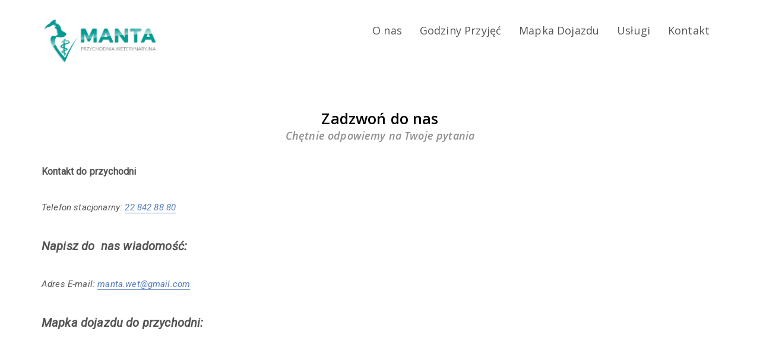

--- FILE ---
content_type: text/css
request_url: http://www.piesikot.waw.pl/wp-content/themes/visual-composer-starter/style.css?ver=6.6.1
body_size: 523
content:
/*
Theme Name: Visual Composer Starter
Theme URI: https://visualcomposer.io/visual-composer-starter-theme/
Author: The Visual Composer Team
Author URI: https://visualcomposer.io/
Description: Visual Composer Starter theme designed to be a perfect companion for a simple and good looking website.
Version: 3.0.1
License: GNU General Public License v2 or later
License URI: http://www.gnu.org/licenses/gpl-2.0.html
Tags: featured-images, full-width-template, blog
Text Domain: visual-composer-starter
*/
.navbar-toggle {
    margin-top: 23px !important;
}

.navbar-brand img {
    max-width: 200px !important;
    height: auto;
    
 .navbar-wrapper {
            padding: 0px 15px !important;
    }
    


@media only screen and (min-width: 768px) {
   .navbar-header img {
    max-width: 200px !important;
    height: auto;
}
 #main-menu {
        margin-top: 20px !important;
    }
    
    #main-menu ul li a {
        font-size: 16px !important;
    margin-left: 10px !important;
    }
    
    .navbar-wrapper {
            padding: 0px 15px !important;
    }
}